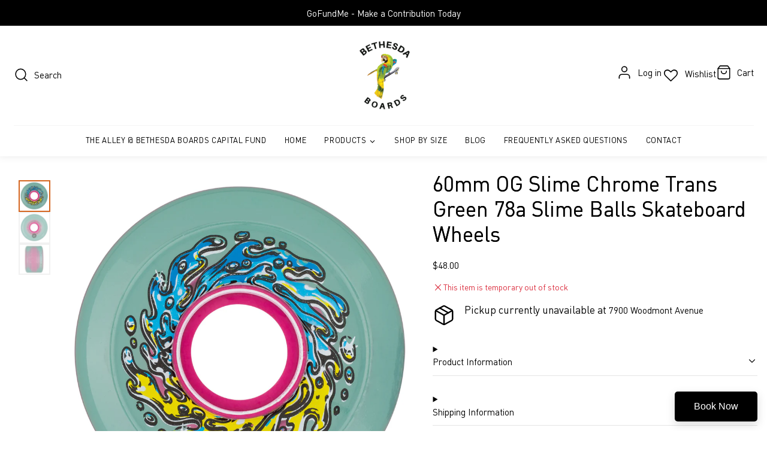

--- FILE ---
content_type: text/css
request_url: https://bethesdaboards.com/cdn/shop/t/12/assets/product-card.css?v=118811358739007131251658206519
body_size: -33
content:
.\#product-card{position:relative}.\#product-card:hover .\#product-card-title{opacity:1}.\#product-card.\@fade{opacity:.64}.\#product-card.\@align\:left .\#product-card-info{text-align:left;margin-right:auto}.\#product-card.\@align\:left .\#product-card-color-options,.\#product-card.\@align\:left .\#product-card-price,.\#product-card.\@align\:left .\#product-card-reviews{justify-content:flex-start}.\#product-card.\@align\:center .\#product-card-info{text-align:center;margin-left:auto;margin-right:auto}.\#product-card.\@align\:center .\#product-card-color-options,.\#product-card.\@align\:center .\#product-card-price,.\#product-card.\@align\:center .\#product-card-reviews{justify-content:center}.\#product-card.\@align\:right .\#product-card-info{text-align:right;margin-left:auto}.\#product-card.\@align\:right .\#product-card-color-options,.\#product-card.\@align\:right .\#product-card-price,.\#product-card.\@align\:right .\#product-card-reviews{justify-content:flex-end}.\#product-card-info{margin-top:calc(var(--spacer)*1);width:80%}.\#product-card-title{font-size:calc(var(--font-size-base)*1.05);line-height:1.3;opacity:.8}.\#product-card-price{opacity:.64;margin-top:calc(var(--spacer)*.7);margin-bottom:0;display:flex;align-items:flex-end}.\#product-card-price .\#unit-price{margin-top:.2rem;font-size:.8rem;opacity:.75}.\#product-card-badges{position:absolute;top:calc(var(--spacer)*1);right:calc(var(--spacer)*1);z-index:10}.\#product-card-media{position:relative;overflow:hidden}@media (min-width:992px){.\#product-card-media.\@padded{margin:1.5rem 1.5rem 0}}.\#product-card-media.\@image-blend .\#media-image-wrapper{background-color:rgba(var(--color-alt-background),1)}.\#product-card-media.\@image-blend .\#media-image-wrapper .\#media-image{mix-blend-mode:multiply}.\#product-card-media-front{position:relative;z-index:1;opacity:1;transition:.3s}.\#product-card-media-alt{position:absolute;top:0;left:0;z-index:2;width:100%;height:100%;opacity:0;transition:.3s}.\#product-card.\@hover-alt:hover .\#product-card-media-front{opacity:0}.\#product-card.\@hover-alt:hover .\#product-card-media-alt{opacity:1}.\#product-card-color-options{display:flex;align-items:center;margin-top:1.1rem;position:relative;z-index:21;gap:.35rem}.\#product-card-color-options-item{border-radius:50%;background:#fff;display:block;width:13px;height:13px;box-shadow:inset 0 2px 7px rgba(0,0,0,.25)}.\#product-card-vendor{margin-bottom:.7rem;opacity:.8;font-size:.9rem}.\#product-card-reviews{margin-bottom:.7rem;display:flex;align-items:center;gap:.5rem}.\#product-card-reviews-stars{display:flex;align-items:center;justify-content:center;gap:.2rem;color:rgba(var(--color-star-rating),1)}.\#product-card-reviews-stars .\#icon{width:1rem;height:1rem}.\#product-card-reviews-counter{font-weight:var(--font-body-weight-bold);opacity:.64;font-size:.85rem}

--- FILE ---
content_type: text/javascript
request_url: https://bethesdaboards.com/cdn/shop/t/12/assets/modal.js?v=80263321425009635121658206519
body_size: 350
content:
(async()=>{var t=await import(window.theme.modules.baseComponent);const{hideElement:e,showElement:i,parseHTML:o}=await import(window.theme.modules.utils);customElements.define("modal-close",class extends t.default{render(){this.addEventListener("click",t=>{t.preventDefault(),this.trigger("closePopup")})}}),customElements.define("modal-trigger",class extends t.default{render(){this.addEventListener("click",t=>{t.preventDefault(),this.forwardEvent("openPopup",{target:this.getAttribute("target"),url:this.getAttribute("url"),layout:this.getAttribute("layout"),hiddenClose:this.hasAttribute("hidden-close")})})}}),customElements.define("modal-popup",class extends t.default{elements={content:"[data-content]",overlay:"[data-overlay]",close:"[data-close]",layout:"[data-layout]"};animationTimeout=300;html=document.querySelector("html");defaultLayoutClass="default";render(){this.hasAttribute("enable-cart")&&this._initCart(),[this.$overlay,this.$close].map(this._closeOnClick.bind(this)),this.setAttribute("style",`--transition: ${this.animationTimeout}ms;`),this.listenTo("openPopup",(t,s)=>(this.target=s.target,"CART"===s.target?this.cartContent?(this.layout="sidebar",this.$content.replaceChildren(this.cartContent),this._setLayout(),void this._openModal()):void 0:(this.triggerSectionId=t.detail.sectionId,this.layout=s.layout||"default",this._setLayout(),s.hiddenClose&&e(this.$close),this._openModal(),void(s.url?(this.setAttribute("loading",""),fetch(s.url).then(t=>t.text()).then(t=>{const e=new DOMParser,i=e.parseFromString(t,"text/html");var o=i.querySelector(s.target);this.removeAttribute("loading"),(t=this.$content).appendChild(o),Array.from(t.querySelectorAll("script")).forEach(t=>{const e=document.createElement("script");Array.from(t.attributes).forEach(t=>e.setAttribute(t.name,t.value)),e.appendChild(document.createTextNode(t.innerHTML)),t.parentNode.replaceChild(e,t)})}).catch(t=>console.error(t))):(this.contentWrapper=document.querySelector(s.target),this.contentWrapper.content?this.$content.replaceChildren(...this.contentWrapper.content.cloneNode(!0).childNodes):this.$content.replaceChildren(...this.contentWrapper.childNodes))))),!1),this.on("closePopup",this._closeModal.bind(this),!1),this.trigger("modalReady"),window.theme.modalReady=!0}_closeOnClick(t){t.addEventListener("click",this._closeModal.bind(this))}_closeModal(){this.removeAttribute("opened"),this.setAttribute("closing",""),setTimeout(()=>{this.contentWrapper&&!this.contentWrapper.content?this.contentWrapper.replaceChildren(...this.$content.childNodes):this.$content.replaceChildren(),this._resetLayout(),i(this.$close),this.removeAttribute("closing")},this.animationTimeout),this.html.classList.remove("overflow-hidden"),this.trigger("popupClosed",{sectionId:this.triggerSectionId})}_openModal(){this.setAttribute("opened",""),this.html.classList.add("overflow-hidden"),this.trigger("popupOpened",{sectionId:this.triggerSectionId})}_setLayout(){this.layout&&this.classList.add(`@layout:${this.layout}`)}_resetLayout(){this.layout&&this.classList.remove(`@layout:${this.layout}`)}_initCart(){const t=this.getAttribute("cart-url"),e=this.getAttribute("cart-target");t&&e&&(fetch(t).then(t=>t.text()).then(t=>{t=o(t).querySelector(e);this.cartContent=t,document.body.appendChild(this.cartContent),document.body.removeChild(this.cartContent)}),this.on("updateCart",(t,{callback:e})=>{this.cartContent.update(e)},!1))}})})();

--- FILE ---
content_type: text/javascript
request_url: https://bethesdaboards.com/cdn/shop/t/12/assets/product-meta-loading.js?v=78660676028086949261658206519
body_size: -579
content:
(async()=>{var t=await import(window.theme.modules.baseComponent);customElements.define("product-meta-loading",class extends t.default{render(){this.listenTo("variantLoading",()=>{this.setAttribute("active","")}),this.listenTo("variantChange",()=>{this.removeAttribute("active")})}})})();